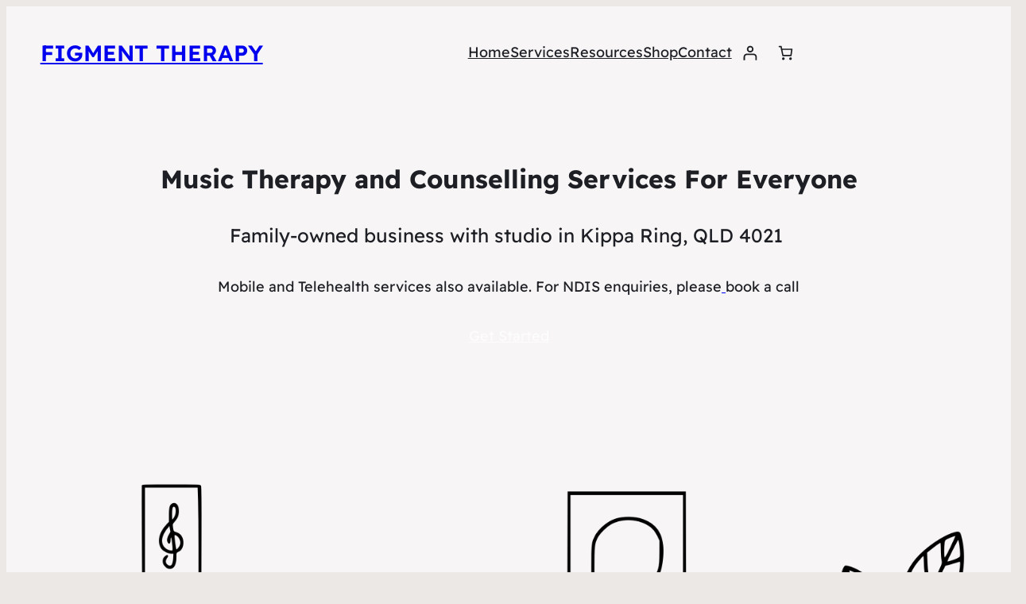

--- FILE ---
content_type: text/html; charset=utf-8
request_url: https://www.google.com/recaptcha/api2/aframe
body_size: 183
content:
<!DOCTYPE HTML><html><head><meta http-equiv="content-type" content="text/html; charset=UTF-8"></head><body><script nonce="LqiALr2TIwgzbJQZdr6uWg">/** Anti-fraud and anti-abuse applications only. See google.com/recaptcha */ try{var clients={'sodar':'https://pagead2.googlesyndication.com/pagead/sodar?'};window.addEventListener("message",function(a){try{if(a.source===window.parent){var b=JSON.parse(a.data);var c=clients[b['id']];if(c){var d=document.createElement('img');d.src=c+b['params']+'&rc='+(localStorage.getItem("rc::a")?sessionStorage.getItem("rc::b"):"");window.document.body.appendChild(d);sessionStorage.setItem("rc::e",parseInt(sessionStorage.getItem("rc::e")||0)+1);localStorage.setItem("rc::h",'1768942882273');}}}catch(b){}});window.parent.postMessage("_grecaptcha_ready", "*");}catch(b){}</script></body></html>